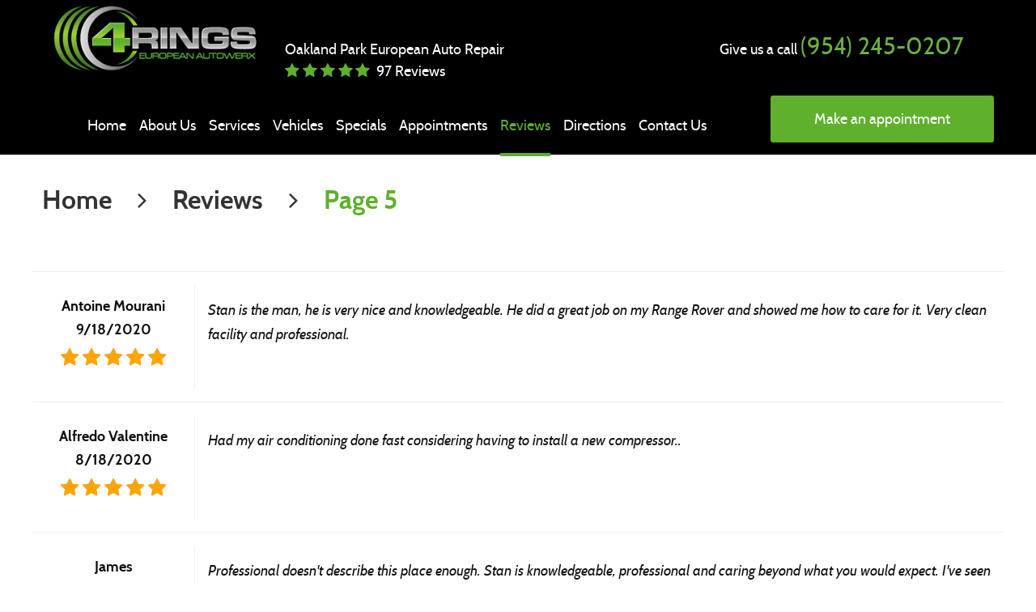

--- FILE ---
content_type: text/html; charset=utf-8
request_url: https://4rings.net/reviews/5
body_size: 12590
content:
<!DOCTYPE HTML><html lang="en"><!-- HTML Copyright © 2026 Kukui Corporation. All rights reserved. --><head><meta charset="utf-8" /><meta name="viewport" content="width=device-width,initial-scale=1" /><title> Reviews - Page 5 - 4 Rings European Autowerx </title><link rel="canonical" href="https://4rings.net/reviews/5" /><meta name="robots" content="index,follow" /><meta name="description" content="Reviews | Page 5" /><meta property="og:type" content="website" /><meta property="og:locale" content="en_US" /><meta property="og:site_name" content="4 Rings European Autowerx" /><meta property="og:url" content="https://4rings.net/reviews/5" /><meta property="og:title" content="Reviews - Page 5 - 4 Rings European Autowerx" /><meta property="og:description" content="Reviews | Page 5" /><meta property="og:image" content="https://4rings.net/Files/images/og-image.jpg" /><link rel="alternate" type="application/rss+xml" href="https://4rings.net/rss" title="4 Rings European Autowerx RSS" /><link rel="prev" href="https://4rings.net/reviews/4" /><link rel="next" href="https://4rings.net/reviews/6" /><script type="application/ld+json">[{"@context":"https://schema.org","@type":"AutomotiveBusiness","name":"4 Rings European Autowerx","alternateName":"Oakland Park European Auto Repair","telephone":"+1 (954) 245-0207","currenciesAccepted":"USD","priceRange":"$$$","url":"https://4rings.net","logo":"https://4rings.net/Files/Images/logo.png","image":"https://4rings.net/Files/images/google-info-window.jpg","address":{"@type":"PostalAddress","name":"4 Rings European Autowerx","streetAddress":"3035 NE 12th Terrace","addressLocality":"Oakland Park","addressRegion":"FL","addressCountry":"USA","postalCode":"33334"},"openingHours":["Mon-Fri 08:00-17:30"],"geo":{"@type":"GeoCoordinates","latitude":"26.165184020996094","longitude":"-80.13066101074219"},"hasmap":"https://www.google.com/maps/place/26.165184020996094,-80.13066101074219/@26.165184020996094,-80.13066101074219,17z","aggregateRating":{"@type":"AggregateRating","bestRating":"5","worstRating":"1","ratingCount":"97","ratingValue":"4.9"},"review":[{"@type":"Review","itemReviewed":{"@type":"AutomotiveBusiness","image":"https://4rings.net/Files/images/google-info-window.jpg","name":"4 Rings European Autowerx","priceRange":"$$$","telephone":"+1 (954) 245-0207","address":{"@type":"PostalAddress","streetAddress":"3035 NE 12th Terrace","addressLocality":"Oakland Park","addressRegion":"FL","addressCountry":"USA","postalCode":"33334"}},"author":{"@type":"Person","name":"A. M."},"datePublished":"9/18/2020 8:39:49 AM","description":"Stan is the man, he is very nice and knowledgeable. He did a great job on my Range Rover and showed me how to care for it. Very clean facility and professional.","reviewRating":{"@type":"Rating","bestRating":"5","worstRating":"1","ratingValue":"5"}},{"@type":"Review","itemReviewed":{"@type":"AutomotiveBusiness","image":"https://4rings.net/Files/images/google-info-window.jpg","name":"4 Rings European Autowerx","priceRange":"$$$","telephone":"+1 (954) 245-0207","address":{"@type":"PostalAddress","streetAddress":"3035 NE 12th Terrace","addressLocality":"Oakland Park","addressRegion":"FL","addressCountry":"USA","postalCode":"33334"}},"author":{"@type":"Person","name":"A. V."},"datePublished":"8/18/2020 10:05:05 AM","description":"Had my air conditioning done fast considering having to install a new compressor..","reviewRating":{"@type":"Rating","bestRating":"5","worstRating":"1","ratingValue":"5"}},{"@type":"Review","itemReviewed":{"@type":"AutomotiveBusiness","image":"https://4rings.net/Files/images/google-info-window.jpg","name":"4 Rings European Autowerx","priceRange":"$$$","telephone":"+1 (954) 245-0207","address":{"@type":"PostalAddress","streetAddress":"3035 NE 12th Terrace","addressLocality":"Oakland Park","addressRegion":"FL","addressCountry":"USA","postalCode":"33334"}},"author":{"@type":"Person","name":"J."},"datePublished":"8/9/2020 11:28:50 AM","description":"Professional doesn&#39;t describe this place enough. Stan is knowledgeable, professional and caring beyond what you would expect. I&#39;ve seen him work and he does the most quality work of any shop i know. Even in this midst of recent struggles the experience here hasn&#39;t changed. I wish him and this place the best! I won&#39;t ever need to look for another shop","reviewRating":{"@type":"Rating","bestRating":"5","worstRating":"1","ratingValue":"5"}},{"@type":"Review","itemReviewed":{"@type":"AutomotiveBusiness","image":"https://4rings.net/Files/images/google-info-window.jpg","name":"4 Rings European Autowerx","priceRange":"$$$","telephone":"+1 (954) 245-0207","address":{"@type":"PostalAddress","streetAddress":"3035 NE 12th Terrace","addressLocality":"Oakland Park","addressRegion":"FL","addressCountry":"USA","postalCode":"33334"}},"author":{"@type":"Person","name":"B. R."},"datePublished":"8/9/2020 10:43:23 AM","description":"Excellent service here. Had an oil change and transmission fluid change. Very professional and trustworthy. Would definitely recommend this place.","reviewRating":{"@type":"Rating","bestRating":"5","worstRating":"1","ratingValue":"5"}},{"@type":"Review","itemReviewed":{"@type":"AutomotiveBusiness","image":"https://4rings.net/Files/images/google-info-window.jpg","name":"4 Rings European Autowerx","priceRange":"$$$","telephone":"+1 (954) 245-0207","address":{"@type":"PostalAddress","streetAddress":"3035 NE 12th Terrace","addressLocality":"Oakland Park","addressRegion":"FL","addressCountry":"USA","postalCode":"33334"}},"author":{"@type":"Person","name":"K. V."},"datePublished":"7/6/2020 12:58:33 PM","description":"Took my RS4 to get some body work goodies at the shop next door to this one and while I was there I figured I&#39;d get an oil change. After speaking with Stan I ended up going back to get my AC recharged and axle boot replaced. Very good work and in a timely manner. Thanks!","reviewRating":{"@type":"Rating","bestRating":"5","worstRating":"1","ratingValue":"5"}},{"@type":"Review","itemReviewed":{"@type":"AutomotiveBusiness","image":"https://4rings.net/Files/images/google-info-window.jpg","name":"4 Rings European Autowerx","priceRange":"$$$","telephone":"+1 (954) 245-0207","address":{"@type":"PostalAddress","streetAddress":"3035 NE 12th Terrace","addressLocality":"Oakland Park","addressRegion":"FL","addressCountry":"USA","postalCode":"33334"}},"author":{"@type":"Person","name":"B. L."},"datePublished":"5/6/2020 12:29:12 PM","description":"Great work and service, I recommend to all lovers of German cars. &#128165;","reviewRating":{"@type":"Rating","bestRating":"5","worstRating":"1","ratingValue":"5"}},{"@type":"Review","itemReviewed":{"@type":"AutomotiveBusiness","image":"https://4rings.net/Files/images/google-info-window.jpg","name":"4 Rings European Autowerx","priceRange":"$$$","telephone":"+1 (954) 245-0207","address":{"@type":"PostalAddress","streetAddress":"3035 NE 12th Terrace","addressLocality":"Oakland Park","addressRegion":"FL","addressCountry":"USA","postalCode":"33334"}},"author":{"@type":"Person","name":"G. H."},"datePublished":"3/12/2020 4:04:44 PM","description":"Have taken my Mercedes van for service on three occasions. The intake partner, Stan, was very knowledgeable about the maintenance issues that were needed. Shop prices were significantly lower than quotes I received from various Mercedes dealers I feel lucky to have found this company simply by looking on line Gary Hill ","reviewRating":{"@type":"Rating","bestRating":"5","worstRating":"1","ratingValue":"5"}},{"@type":"Review","itemReviewed":{"@type":"AutomotiveBusiness","image":"https://4rings.net/Files/images/google-info-window.jpg","name":"4 Rings European Autowerx","priceRange":"$$$","telephone":"+1 (954) 245-0207","address":{"@type":"PostalAddress","streetAddress":"3035 NE 12th Terrace","addressLocality":"Oakland Park","addressRegion":"FL","addressCountry":"USA","postalCode":"33334"}},"author":{"@type":"Person","name":"C. G."},"datePublished":"3/5/2020 12:28:32 PM","description":"For quality workmanship at a great value compared to the Porsche Dealer, 4 Rings is very hard to beat.","reviewRating":{"@type":"Rating","bestRating":"5","worstRating":"1","ratingValue":"4"}},{"@type":"Review","itemReviewed":{"@type":"AutomotiveBusiness","image":"https://4rings.net/Files/images/google-info-window.jpg","name":"4 Rings European Autowerx","priceRange":"$$$","telephone":"+1 (954) 245-0207","address":{"@type":"PostalAddress","streetAddress":"3035 NE 12th Terrace","addressLocality":"Oakland Park","addressRegion":"FL","addressCountry":"USA","postalCode":"33334"}},"author":{"@type":"Person","name":"A. C."},"datePublished":"3/4/2020 8:54:28 AM","description":"Great service, good prices, fast and amazing work! Definitely recommend this place for all your car problems!","reviewRating":{"@type":"Rating","bestRating":"5","worstRating":"1","ratingValue":"5"}},{"@type":"Review","itemReviewed":{"@type":"AutomotiveBusiness","image":"https://4rings.net/Files/images/google-info-window.jpg","name":"4 Rings European Autowerx","priceRange":"$$$","telephone":"+1 (954) 245-0207","address":{"@type":"PostalAddress","streetAddress":"3035 NE 12th Terrace","addressLocality":"Oakland Park","addressRegion":"FL","addressCountry":"USA","postalCode":"33334"}},"author":{"@type":"Person","name":"J. V."},"datePublished":"2/18/2020 2:11:51 AM","description":"Everything went according to plan","reviewRating":{"@type":"Rating","bestRating":"5","worstRating":"1","ratingValue":"5"}}],"sameAs":["https://www.google.com/search?rlz=1C1CHZL_enUS751US751&ei=JlsnXs24L5ix0PEPis-3-A4&q=florida+park+4+rings+european&oq=florida+park+4+rings+european&gs_l=psy-ab.3...447416.455143..455533...5.1..0.257.3866.18j14j2......0....1..gws-wiz.......0i71j0i67j0i273j0i131j0j0i131i67j0i131i273j38j0i22i30j0i22i10i30j33i160j33i22i29i30j33i299.0O3C4HrDVBA&ved=0ahUKEwjN4_G0wJXnAhWYGDQIHYrnDe8Q4dUDCAs&uact=5","https://www.facebook.com/4RINGSAUTOWERX/","https://www.yelp.com/biz/4-rings-european-autowerx-oakland-park","https://www.google.com/search?rlz=1C1CHZL_enUS751US751&ei=JlsnXs24L5ix0PEPis-3-A4&q=florida+park+4+rings+european&oq=florida+park+4+rings+european&gs_l=psy-ab.3...447416.455143..455533...5.1..0.257.3866.18j14j2......0....1..gws-wiz.......0i71j0i67j0i273j0i131j0j0i131i67j0i131i273j38j0i22i30j0i22i10i30j33i160j33i22i29i30j33i299.0O3C4HrDVBA&ved=0ahUKEwjN4_G0wJXnAhWYGDQIHYrnDe8Q4dUDCAs&uact=5&src=emailret#lrd=0x88d9022a48a613a7:0xaf92fd9ebf65ffc1,1,,,"]},{"@context":"https://schema.org","@type":"BreadcrumbList","itemListElement":[{"@type":"ListItem","position":"1","item":{"@id":"https://4rings.net","name":"Home"}},{"@type":"ListItem","position":"2","item":{"@id":"https://4rings.net/reviews","name":"Reviews"}},{"@type":"ListItem","position":"3","item":{"@id":"https://4rings.net/reviews/5","name":"Page 5"}}]}]</script><!-- Global site tag (gtag.js) - Google Ads: 665382637 --><script async src="https://www.googletagmanager.com/gtag/js?id=AW-665382637"></script><script> window.dataLayer = window.dataLayer || []; function gtag(){dataLayer.push(arguments);} gtag('js', new Date()); gtag('config', 'UA-152051035-42'); gtag('config', 'G-LZFJ11FTZX'); gtag('config', 'AW-665382637'); gtag('event', 'conversion', {'send_to': 'AW-665382637/AnG3CK6ky8QBEO3do70C'}); </script><meta name="msvalidate.01" content="7B6FD00A80CD868F38332162773163C3" /><style type="text/css">/*! * Bootstrap v3.3.7 (http://getbootstrap.com) * Copyright 2011-2018 Twitter, Inc. * Licensed under MIT (https://github.com/twbs/bootstrap/blob/master/LICENSE) */ /*! * Generated using the Bootstrap Customizer (<none>) * Config saved to config.json and <none> */ /*! normalize.css v3.0.3 | MIT License | github.com/necolas/normalize.css */ *{outline:0;margin:0;border:0;padding:0}*,*:before,*:after{-webkit-box-sizing:border-box;box-sizing:border-box}html{-ms-overflow-style:scrollbar;-ms-text-size-adjust:100%;-webkit-text-size-adjust:100%;-webkit-tap-highlight-color:rgba(0,0,0,0)}html,body,div,span,applet,object,iframe,h1,h2,h3,h4,h5,h6,p,blockquote,pre,a,abbr,acronym,address,big,cite,code,del,dfn,em,img,ins,kbd,q,s,samp,small,strike,strong,sub,sup,tt,var,b,u,i,center,dl,dt,dd,ol,ul,li,fieldset,form,label,legend,table,caption,tbody,tfoot,thead,tr,th,td,article,aside,canvas,details,embed,figure,figcaption,footer,header,hgroup,menu,nav,output,ruby,section,summary,time,mark,audio,video{background:transparent;font-size:100%;font-family:-apple-system,BlinkMacSystemFont,system-ui,"Segoe UI",Tahoma,Roboto,Oxygen,Oxygen-Sans,Ubuntu,Cantarell,"Fira Sans","Droid Sans","Helvetica Neue","Noto Sans",Arial,sans-serif,"Apple Color Emoji","Segoe UI Emoji","Segoe UI Symbol","Noto Color Emoji";text-decoration:none;vertical-align:baseline}article,aside,details,figcaption,figure,footer,header,hgroup,main,menu,nav,section,summary{display:block}:focus{outline:0}[tabindex="-1"]:focus{outline:0!important}b,strong{font-weight:bolder}a{text-decoration:none}a:hover,a:focus,a:active{outline:0;text-decoration:underline}a:not([href]):not([tabindex]){color:inherit;text-decoration:none}a:not([href]):not([tabindex]):hover,a:not([href]):not([tabindex]):focus{color:inherit;text-decoration:none}a:not([href]):not([tabindex]):focus{outline:0}img{max-width:100%;height:auto;border:0;-ms-interpolation-mode:bicubic;vertical-align:middle}svg{overflow:hidden;vertical-align:middle}iframe,embed,object,video,audio,canvas{display:inline-block;max-width:100%}audio:not([controls]){display:none;height:0}template{display:none}[hidden]{display:none}.container{margin-right:auto;margin-left:auto;padding-left:12px;padding-right:12px}@media(min-width:768px){.container{width:744px}}@media(min-width:992px){.container{width:964px}}@media(min-width:1224px){.container{width:1200px}}@media(min-width:1416px){.container{width:1392px}}.container-fluid{margin-right:auto;margin-left:auto;padding-left:12px;padding-right:12px}.row{margin-left:-12px;margin-right:-12px}.col-xs-1,.col-sm-1,.col-md-1,.col-lg-1,.col-xs-2,.col-sm-2,.col-md-2,.col-lg-2,.col-xs-3,.col-sm-3,.col-md-3,.col-lg-3,.col-xs-4,.col-sm-4,.col-md-4,.col-lg-4,.col-xs-5,.col-sm-5,.col-md-5,.col-lg-5,.col-xs-6,.col-sm-6,.col-md-6,.col-lg-6,.col-xs-7,.col-sm-7,.col-md-7,.col-lg-7,.col-xs-8,.col-sm-8,.col-md-8,.col-lg-8,.col-xs-9,.col-sm-9,.col-md-9,.col-lg-9,.col-xs-10,.col-sm-10,.col-md-10,.col-lg-10,.col-xs-11,.col-sm-11,.col-md-11,.col-lg-11,.col-xs-12,.col-sm-12,.col-md-12,.col-lg-12{position:relative;min-height:1px;padding-left:12px;padding-right:12px}.col-xs-1,.col-xs-2,.col-xs-3,.col-xs-4,.col-xs-5,.col-xs-6,.col-xs-7,.col-xs-8,.col-xs-9,.col-xs-10,.col-xs-11,.col-xs-12{float:left}.col-xs-12{width:100%}.col-xs-11{width:91.66666667%}.col-xs-10{width:83.33333333%}.col-xs-9{width:75%}.col-xs-8{width:66.66666667%}.col-xs-7{width:58.33333333%}.col-xs-6{width:50%}.col-xs-5{width:41.66666667%}.col-xs-4{width:33.33333333%}.col-xs-3{width:25%}.col-xs-2{width:16.66666667%}.col-xs-1{width:8.33333333%}.col-xs-pull-12{right:100%}.col-xs-pull-11{right:91.66666667%}.col-xs-pull-10{right:83.33333333%}.col-xs-pull-9{right:75%}.col-xs-pull-8{right:66.66666667%}.col-xs-pull-7{right:58.33333333%}.col-xs-pull-6{right:50%}.col-xs-pull-5{right:41.66666667%}.col-xs-pull-4{right:33.33333333%}.col-xs-pull-3{right:25%}.col-xs-pull-2{right:16.66666667%}.col-xs-pull-1{right:8.33333333%}.col-xs-pull-0{right:auto}.col-xs-push-12{left:100%}.col-xs-push-11{left:91.66666667%}.col-xs-push-10{left:83.33333333%}.col-xs-push-9{left:75%}.col-xs-push-8{left:66.66666667%}.col-xs-push-7{left:58.33333333%}.col-xs-push-6{left:50%}.col-xs-push-5{left:41.66666667%}.col-xs-push-4{left:33.33333333%}.col-xs-push-3{left:25%}.col-xs-push-2{left:16.66666667%}.col-xs-push-1{left:8.33333333%}.col-xs-push-0{left:auto}.col-xs-offset-12{margin-left:100%}.col-xs-offset-11{margin-left:91.66666667%}.col-xs-offset-10{margin-left:83.33333333%}.col-xs-offset-9{margin-left:75%}.col-xs-offset-8{margin-left:66.66666667%}.col-xs-offset-7{margin-left:58.33333333%}.col-xs-offset-6{margin-left:50%}.col-xs-offset-5{margin-left:41.66666667%}.col-xs-offset-4{margin-left:33.33333333%}.col-xs-offset-3{margin-left:25%}.col-xs-offset-2{margin-left:16.66666667%}.col-xs-offset-1{margin-left:8.33333333%}.col-xs-offset-0{margin-left:0%}@media(min-width:768px){.col-sm-1,.col-sm-2,.col-sm-3,.col-sm-4,.col-sm-5,.col-sm-6,.col-sm-7,.col-sm-8,.col-sm-9,.col-sm-10,.col-sm-11,.col-sm-12{float:left}.col-sm-12{width:100%}.col-sm-11{width:91.66666667%}.col-sm-10{width:83.33333333%}.col-sm-9{width:75%}.col-sm-8{width:66.66666667%}.col-sm-7{width:58.33333333%}.col-sm-6{width:50%}.col-sm-5{width:41.66666667%}.col-sm-4{width:33.33333333%}.col-sm-3{width:25%}.col-sm-2{width:16.66666667%}.col-sm-1{width:8.33333333%}.col-sm-pull-12{right:100%}.col-sm-pull-11{right:91.66666667%}.col-sm-pull-10{right:83.33333333%}.col-sm-pull-9{right:75%}.col-sm-pull-8{right:66.66666667%}.col-sm-pull-7{right:58.33333333%}.col-sm-pull-6{right:50%}.col-sm-pull-5{right:41.66666667%}.col-sm-pull-4{right:33.33333333%}.col-sm-pull-3{right:25%}.col-sm-pull-2{right:16.66666667%}.col-sm-pull-1{right:8.33333333%}.col-sm-pull-0{right:auto}.col-sm-push-12{left:100%}.col-sm-push-11{left:91.66666667%}.col-sm-push-10{left:83.33333333%}.col-sm-push-9{left:75%}.col-sm-push-8{left:66.66666667%}.col-sm-push-7{left:58.33333333%}.col-sm-push-6{left:50%}.col-sm-push-5{left:41.66666667%}.col-sm-push-4{left:33.33333333%}.col-sm-push-3{left:25%}.col-sm-push-2{left:16.66666667%}.col-sm-push-1{left:8.33333333%}.col-sm-push-0{left:auto}.col-sm-offset-12{margin-left:100%}.col-sm-offset-11{margin-left:91.66666667%}.col-sm-offset-10{margin-left:83.33333333%}.col-sm-offset-9{margin-left:75%}.col-sm-offset-8{margin-left:66.66666667%}.col-sm-offset-7{margin-left:58.33333333%}.col-sm-offset-6{margin-left:50%}.col-sm-offset-5{margin-left:41.66666667%}.col-sm-offset-4{margin-left:33.33333333%}.col-sm-offset-3{margin-left:25%}.col-sm-offset-2{margin-left:16.66666667%}.col-sm-offset-1{margin-left:8.33333333%}.col-sm-offset-0{margin-left:0%}}@media(min-width:992px){.col-md-1,.col-md-2,.col-md-3,.col-md-4,.col-md-5,.col-md-6,.col-md-7,.col-md-8,.col-md-9,.col-md-10,.col-md-11,.col-md-12{float:left}.col-md-12{width:100%}.col-md-11{width:91.66666667%}.col-md-10{width:83.33333333%}.col-md-9{width:75%}.col-md-8{width:66.66666667%}.col-md-7{width:58.33333333%}.col-md-6{width:50%}.col-md-5{width:41.66666667%}.col-md-4{width:33.33333333%}.col-md-3{width:25%}.col-md-2{width:16.66666667%}.col-md-1{width:8.33333333%}.col-md-pull-12{right:100%}.col-md-pull-11{right:91.66666667%}.col-md-pull-10{right:83.33333333%}.col-md-pull-9{right:75%}.col-md-pull-8{right:66.66666667%}.col-md-pull-7{right:58.33333333%}.col-md-pull-6{right:50%}.col-md-pull-5{right:41.66666667%}.col-md-pull-4{right:33.33333333%}.col-md-pull-3{right:25%}.col-md-pull-2{right:16.66666667%}.col-md-pull-1{right:8.33333333%}.col-md-pull-0{right:auto}.col-md-push-12{left:100%}.col-md-push-11{left:91.66666667%}.col-md-push-10{left:83.33333333%}.col-md-push-9{left:75%}.col-md-push-8{left:66.66666667%}.col-md-push-7{left:58.33333333%}.col-md-push-6{left:50%}.col-md-push-5{left:41.66666667%}.col-md-push-4{left:33.33333333%}.col-md-push-3{left:25%}.col-md-push-2{left:16.66666667%}.col-md-push-1{left:8.33333333%}.col-md-push-0{left:auto}.col-md-offset-12{margin-left:100%}.col-md-offset-11{margin-left:91.66666667%}.col-md-offset-10{margin-left:83.33333333%}.col-md-offset-9{margin-left:75%}.col-md-offset-8{margin-left:66.66666667%}.col-md-offset-7{margin-left:58.33333333%}.col-md-offset-6{margin-left:50%}.col-md-offset-5{margin-left:41.66666667%}.col-md-offset-4{margin-left:33.33333333%}.col-md-offset-3{margin-left:25%}.col-md-offset-2{margin-left:16.66666667%}.col-md-offset-1{margin-left:8.33333333%}.col-md-offset-0{margin-left:0%}}@media(min-width:1224px){.col-lg-1,.col-lg-2,.col-lg-3,.col-lg-4,.col-lg-5,.col-lg-6,.col-lg-7,.col-lg-8,.col-lg-9,.col-lg-10,.col-lg-11,.col-lg-12{float:left}.col-lg-12{width:100%}.col-lg-11{width:91.66666667%}.col-lg-10{width:83.33333333%}.col-lg-9{width:75%}.col-lg-8{width:66.66666667%}.col-lg-7{width:58.33333333%}.col-lg-6{width:50%}.col-lg-5{width:41.66666667%}.col-lg-4{width:33.33333333%}.col-lg-3{width:25%}.col-lg-2{width:16.66666667%}.col-lg-1{width:8.33333333%}.col-lg-pull-12{right:100%}.col-lg-pull-11{right:91.66666667%}.col-lg-pull-10{right:83.33333333%}.col-lg-pull-9{right:75%}.col-lg-pull-8{right:66.66666667%}.col-lg-pull-7{right:58.33333333%}.col-lg-pull-6{right:50%}.col-lg-pull-5{right:41.66666667%}.col-lg-pull-4{right:33.33333333%}.col-lg-pull-3{right:25%}.col-lg-pull-2{right:16.66666667%}.col-lg-pull-1{right:8.33333333%}.col-lg-pull-0{right:auto}.col-lg-push-12{left:100%}.col-lg-push-11{left:91.66666667%}.col-lg-push-10{left:83.33333333%}.col-lg-push-9{left:75%}.col-lg-push-8{left:66.66666667%}.col-lg-push-7{left:58.33333333%}.col-lg-push-6{left:50%}.col-lg-push-5{left:41.66666667%}.col-lg-push-4{left:33.33333333%}.col-lg-push-3{left:25%}.col-lg-push-2{left:16.66666667%}.col-lg-push-1{left:8.33333333%}.col-lg-push-0{left:auto}.col-lg-offset-12{margin-left:100%}.col-lg-offset-11{margin-left:91.66666667%}.col-lg-offset-10{margin-left:83.33333333%}.col-lg-offset-9{margin-left:75%}.col-lg-offset-8{margin-left:66.66666667%}.col-lg-offset-7{margin-left:58.33333333%}.col-lg-offset-6{margin-left:50%}.col-lg-offset-5{margin-left:41.66666667%}.col-lg-offset-4{margin-left:33.33333333%}.col-lg-offset-3{margin-left:25%}.col-lg-offset-2{margin-left:16.66666667%}.col-lg-offset-1{margin-left:8.33333333%}.col-lg-offset-0{margin-left:0%}}.clearfix:before,.clearfix:after,.container:before,.container:after,.container-fluid:before,.container-fluid:after,.row:before,.row:after{content:"";display:block}.clearfix:after,.container:after,.container-fluid:after,.row:after{clear:both}.pull-right{float:right!important}.pull-left{float:left!important}@media(max-width:767px){.pull-xs-left{float:left!important}.pull-xs-right{float:right!important}}@media(min-width:768px) and (max-width:991px){.pull-sm-left{float:left!important}.pull-sm-right{float:right!important}}@media(min-width:992px) and (max-width:1223px){.pull-md-left{float:left!important}.pull-md-right{float:right!important}}@media(min-width:1224px){.pull-lg-left{float:left!important}.pull-lg-right{float:right!important}}.visible-xs,.visible-sm,.visible-md,.visible-lg{display:none!important}.visible-xs-block,.visible-xs-inline,.visible-xs-inline-block,.visible-sm-block,.visible-sm-inline,.visible-sm-inline-block,.visible-md-block,.visible-md-inline,.visible-md-inline-block,.visible-lg-block,.visible-lg-inline,.visible-lg-inline-block{display:none!important}@media(max-width:767px){.visible-xs{display:block!important}}@media(min-width:768px) and (max-width:991px){.visible-sm{display:block!important}}@media(min-width:992px) and (max-width:1223px){.visible-md{display:block!important}}@media(min-width:1224px){.visible-lg{display:block!important}}@media(max-width:767px){.hidden-xs{display:none!important}}@media(min-width:768px) and (max-width:991px){.hidden-sm{display:none!important}}@media(min-width:992px) and (max-width:1223px){.hidden-md{display:none!important}}@media(min-width:1224px){.hidden-lg{display:none!important}}.col-xs-text-right{text-align:right}.col-xs-text-left{text-align:left}.col-xs-text-center{text-align:center}@media(min-width:768px){.col-sm-text-right{text-align:right}.col-sm-text-left{text-align:left}.col-sm-text-center{text-align:center}}@media(min-width:992px){.col-md-text-right{text-align:right}.col-md-text-left{text-align:left}.col-md-text-center{text-align:center}}@media(min-width:1224px){.col-lg-text-right{text-align:right}.col-lg-text-left{text-align:left}.col-lg-text-center{text-align:center}}.sr-only{position:absolute;width:1px;height:1px;margin:-1px;padding:0;overflow:hidden;clip:rect(0,0,0,0);border:0}.sr-only-focusable:active,.sr-only-focusable:focus{position:static;width:auto;height:auto;margin:0;overflow:visible;clip:auto}.img-responsive{display:block;max-width:100%;height:auto}.center-block{display:block;margin-left:auto;margin-right:auto}.hide{display:none!important}.show{display:block!important}.invisible{visibility:hidden}.hidden{display:none!important}@-ms-viewport{width:device-width;}@media(min-width:1420px){.pull-xl-left{float:left}.pull-xl-right{float:right}.col-xl-1,.col-xl-2,.col-xl-3,.col-xl-4,.col-xl-5,.col-xl-6,.col-xl-7,.col-xl-8,.col-xl-9,.col-xl-10,.col-xl-11,.col-xl-12{float:left}.col-xl-1,.col-xl-2,.col-xl-3,.col-xl-4,.col-xl-5,.col-xl-6,.col-xl-7,.col-xl-8,.col-xl-9,.col-xl-10,.col-xl-11,.col-xl-12{position:relative;min-height:1px;padding-left:12px;padding-right:12px}.col-xl-12{width:100%}.col-xl-11{width:91.66666667%}.col-xl-10{width:83.33333333%}.col-xl-9{width:75%}.col-xl-8{width:66.66666667%}.col-xl-7{width:58.33333333%}.col-xl-6{width:50%}.col-xl-5{width:41.66666667%}.col-xl-4{width:33.33333333%}.col-xl-3{width:25%}.col-xl-2{width:16.66666667%}.col-xl-1{width:8.33333333%}.col-xl-offset-12{margin-left:100%}.col-xl-offset-11{margin-left:91.66666667%}.col-xl-offset-10{margin-left:83.33333333%}.col-xl-offset-9{margin-left:75%}.col-xl-offset-8{margin-left:66.66666667%}.col-xl-offset-7{margin-left:58.33333333%}.col-xl-offset-6{margin-left:50%}.col-xl-offset-5{margin-left:41.66666667%}.col-xl-offset-4{margin-left:33.33333333%}.col-xl-offset-3{margin-left:25%}.col-xl-offset-2{margin-left:16.66666667%}.col-xl-offset-1{margin-left:8.33333333%}.col-xl-offset-0{margin-left:0%}.col-xl-pull-12{right:100%}.col-xl-pull-11{right:91.66666667%}.col-xl-pull-10{right:83.33333333%}.col-xl-pull-9{right:75%}.col-xl-pull-8{right:66.66666667%}.col-xl-pull-7{right:58.33333333%}.col-xl-pull-6{right:50%}.col-xl-pull-5{right:41.66666667%}.col-xl-pull-4{right:33.33333333%}.col-xl-pull-3{right:25%}.col-xl-pull-2{right:16.66666667%}.col-xl-pull-1{right:8.33333333%}.col-xl-pull-0{right:auto}.col-xl-push-12{left:100%}.col-xl-push-11{left:91.66666667%}.col-xl-push-10{left:83.33333333%}.col-xl-push-9{left:75%}.col-xl-push-8{left:66.66666667%}.col-xl-push-7{left:58.33333333%}.col-xl-push-6{left:50%}.col-xl-push-5{left:41.66666667%}.col-xl-push-4{left:33.33333333%}.col-xl-push-3{left:25%}.col-xl-push-2{left:16.66666667%}.col-xl-push-1{left:8.33333333%}.col-xl-push-0{left:auto}}@font-face{font-family:'Glacial';font-weight:400;font-style:normal;src:url("https://cdn.kukui.com/fonts/glacial/glacialindifference-regular-webfont.woff2") format("woff2"),url("https://cdn.kukui.com/fonts/glacial/glacialindifference-regular-webfont.woff") format("woff"),url("https://cdn.kukui.com/fonts/glacial/glacialindifference-regular-webfont.ttf") format("truetype");font-display:swap}@font-face{font-family:'Glacial';font-weight:700;font-style:normal;src:url("https://cdn.kukui.com/fonts/glacial/glacialindifference-bold-webfont.woff2") format("woff2"),url("https://cdn.kukui.com/fonts/glacial/glacialindifference-bold-webfont.woff") format("woff"),url("https://cdn.kukui.com/fonts/glacial/glacialindifference-bold-webfont.ttf") format("truetype");font-display:swap}@font-face{font-family:'cms';font-weight:normal;font-style:normal;src:url("/Themes/Automotive/Assets/fonts/cms/cms.woff2") format("woff2"),url("/Themes/Automotive/Assets/fonts/cms/cms.woff") format("woff"),url("/Themes/Automotive/Assets/fonts/cms/cms.ttf") format("truetype");font-display:swap}@font-face{font-family:'Cabin';font-weight:700;font-style:normal;src:url('https://cdn.kukui.com/fonts/cabin/cabin-bold-webfont.woff2') format('woff2'),url('https://cdn.kukui.com/fonts/cabin/cabin-bold-webfont.woff') format('woff'),url('https://cdn.kukui.com/fonts/cabin/cabin-bold-webfont.ttf') format('truetype');font-display:swap}@font-face{font-family:'Cabin';font-weight:400;font-style:normal;src:url('https://cdn.kukui.com/fonts/cabin/cabin-regular-webfont-webfont.woff2') format('woff2'),url('https://cdn.kukui.com/fonts/cabin/cabin-regular-webfont-webfont.woff') format('woff'),url('https://cdn.kukui.com/fonts/cabin/cabin-regular-webfont-webfont.ttf') format('truetype');font-display:swap}@font-face{font-family:'Cabin';font-weight:400;font-style:italic;src:url('https://cdn.kukui.com/fonts/cabin/cabin-italic-webfont.woff2') format('woff2'),url('https://cdn.kukui.com/fonts/cabin/cabin-italic-webfont.woff') format('woff'),url('https://cdn.kukui.com/fonts/cabin/cabin-italic-webfont.ttf') format('truetype');font-display:swap}@font-face{font-family:'Montserrat';font-weight:900;font-style:normal;src:url('https://cdn.kukui.com/fonts/montserrat/montserrat-black-webfont.woff2') format('woff2'),url('https://cdn.kukui.com/fonts/montserrat/montserrat-black-webfont.woff') format('woff'),url('https://cdn.kukui.com/fonts/montserrat/montserrat-black-webfont.ttf') format('truetype');font-display:swap}@font-face{font-family:'Teko';font-weight:300;font-style:normal;src:url('https://cdn.kukui.com/fonts/teko/teko-light.woff2') format('woff2'),url('https://cdn.kukui.com/fonts/teko/teko-light.woff') format('woff'),url('https://cdn.kukui.com/fonts/teko/teko-light.ttf') format('truetype');font-display:swap}@font-face{font-family:'Dancing Script';font-weight:400;font-style:normal;src:url('https://cdn.kukui.com/fonts/dancingscript/dancingscript-regular-webfont.woff2') format('woff2'),url('https://cdn.kukui.com/fonts/dancingscript/dancingscript-regular-webfont.woff') format('woff'),url('https://cdn.kukui.com/fonts/dancingscript/dancingscript-regular-webfont.ttf') format('truetype');font-display:swap}@font-face{font-family:'Dancing Script';font-weight:700;font-style:normal;src:url('https://cdn.kukui.com/fonts/dancingscript/dancingscript-bold-webfont.woff2') format('woff2'),url('https://cdn.kukui.com/fonts/dancingscript/dancingscript-bold-webfont.woff') format('woff'),url('https://cdn.kukui.com/fonts/dancingscript/dancingscript-bold-webfont.ttf') format('truetype');font-display:swap}.uic-hidden{display:none}.uic-active,.uic-visible{display:initial}html,body{font-size:16px;line-height:1}.wrapper{position:relative;width:100%;max-width:1920px;margin:0 auto;overflow:hidden}.container-xl{max-width:1200px;margin:auto}.col-centered{float:none;margin:0 auto}.no-margin{margin:0!important}.no-padding{padding:0!important}.btn,.entry-content .btn{position:relative;display:block;width:100%;max-width:100%;margin:0 auto 2rem;padding:1.2rem;border:none;background:#5fb02d;color:#fff;font-weight:400;font-size:1.125rem;line-height:1.125;font-family:"Cabin",Arial,sans-serif;text-align:center;text-decoration:none;text-transform:none;border-radius:.2rem;-webkit-transition:all .3s ease;-o-transition:all .3s ease;transition:all .3s ease}.btn:hover,.btn:focus,.btn:active,.entry-content .btn:hover,.entry-content .btn:focus,.entry-content .btn:active{background:#333;color:#fff;text-decoration:none}.btn.btn-submit{margin:1rem auto 2rem}.btn:disabled,.btn:disabled:hover,.btn.disabled,.btn.disabled:hover{margin:1.4rem auto 2rem;border:none;background:#ccc;color:#fff;cursor:not-allowed;-webkit-box-shadow:none;box-shadow:none}.header{position:relative;background:#000;text-align:center}.hd-logo-box{margin-top:1rem;margin-bottom:0}.hd-logo{display:inline-block;max-width:100%;width:auto;height:auto}.hd-logo img{display:block;margin:0 auto;max-width:100%}.hd-reviews-rating{margin-top:0;margin-bottom:0}.hd-keywords{display:inline-block;margin-right:.5rem;color:#fff;font:400 1.125em/1.5 "Cabin",Arial,sans-serif;text-transform:capitalize}.hd-reviews{display:inline-block;text-transform:capitalize}.hd-reviews:before{content:'';display:inline-block;margin-right:.25rem;color:#5fb02d;font-weight:normal;font-size:1.2rem;line-height:1;font-family:'cms';letter-spacing:.2em}.hd-reviews a{display:inline-block;color:#fff;font:400 1.125em/1.5 "Cabin",Arial,sans-serif;text-decoration:none}.hd-reviews a:hover,.hd-reviews a:focus,.hd-reviews a:active{color:#5fb02d;text-decoration:underline}.hd-locations{margin-top:1rem;margin-bottom:1rem;text-align:center}.hd-phone-box{margin-bottom:.5rem}.hd-phone-text{display:inline-block;padding-right:.25rem;color:#fff;font:400 1.125em/1.5 "Cabin",Arial,sans-serif;text-transform:none}.hd-phone-link{color:#6bb140;font:400 1.796em/1.25 "Cabin",Arial,sans-serif}.hd-phone-link strong{font:inherit}.hd-phone-link:hover,.hd-phone-link:focus,.hd-phone-link:active{color:#fff;text-decoration:none}.header .btn{margin-bottom:.8rem}.nav-section{clear:left}.nav{position:relative}.nav ul{list-style:none;text-align:center}.nav li{position:relative}.nav li:hover>ul,.nav li:focus>ul,.nav li:active>ul{display:block}.nav a{display:inline-block;text-decoration:none}.nav li.static{position:relative;display:inline-block;margin:0 .5rem}.nav li.static:after{z-index:4;content:'';position:absolute;right:0;bottom:-2px;left:0;opacity:0;display:none;width:100%;height:4px;background:#5faf2c;-webkit-transition:all .3s ease;-o-transition:all .3s ease;transition:all .3s ease}.nav li.static:hover:after,.nav li.static:focus:after,.nav li.static:active:after,.nav li.static.selected:after{opacity:1}.nav li.static:last-child ul{left:-100%}.nav li.static:last-child>ul.dynamic:before{left:0;right:0;margin:auto}.nav li.static>a{padding:1.6rem 0;color:#fff;font:400 1.125em/1.25 "Cabin",Arial,sans-serif}.nav li.static:hover>a,.nav li.static:focus>a,.nav li.static:active>a,.nav li.static>a.selected{color:#5fb02d;text-decoration:none}.nav ul.dynamic{display:none;z-index:10;position:absolute;top:100%;left:-1rem;min-width:14rem;background:#333;-webkit-box-shadow:0 .25rem .5rem rgba(0,0,0,.1);box-shadow:0 .25rem .5rem rgba(0,0,0,.1)}.nav ul.dynamic ul{top:0;left:100%;min-width:100%}.nav li.dynamic{display:block;text-align:left}.nav li.dynamic>a{width:100%;padding:.75rem 1rem;color:#fff;font:400 1.125em/1.25 "Cabin",Arial,sans-serif}.nav li.dynamic:hover>a,.nav li.dynamic:focus>a,.nav li.dynamic:active>a,.nav li.dynamic>a.selected{color:#5fb02d;text-decoration:none}.breadcrumbs-section{position:relative}.breadcrumbs{list-style:none;padding:2rem 0}.breadcrumbs li{display:inline-block;color:#333;font:700 2em/1.5 "Cabin",Arial,sans-serif}.breadcrumbs li:after{display:inline-block;padding:0 1em;content:"";color:inherit;font:normal 1em/1 'cms'}.breadcrumbs li:last-child:after{display:none}.breadcrumbs li a{color:inherit;font:inherit}.breadcrumbs li a:hover,.breadcrumbs li a:focus,.breadcrumbs li a:active{color:#5fb02d;text-decoration:none}.breadcrumbs li:last-child>a{color:#5fb02d}@media(min-width:992px){.hd-locations{margin-top:2.5rem;margin-bottom:1rem}.hd-reviews-rating{margin-top:3rem;margin-bottom:1rem}.nav-trigger{display:none}.nav ul.static{display:-webkit-box;display:-ms-flexbox;display:flex;-ms-flex-wrap:wrap;flex-wrap:wrap;-ms-flex-pack:justify;justify-content:center}.nav li.static:first-child{margin-left:0}.nav li.static:last-child{margin-right:0}.nav li.static>ul.dynamic:before{display:block;content:'';position:absolute;top:-2rem;left:.5rem;width:0;height:0;border:1rem solid transparent;border-bottom:1rem solid #333}.nav ul.dynamic>.has-dynamic:before{display:block;content:'';position:absolute;top:50%;right:.25rem;width:0;height:0;border:.25rem solid transparent;border-left:.25rem solid #fff;-webkit-transform:translateY(-50%);-ms-transform:translateY(-50%);transform:translateY(-50%)}.nav ul.dynamic{display:block;opacity:0;visibility:hidden;pointer-events:none;-webkit-transition:opacity .3s ease-in-out,visibility .2s linear;-moz-transition:opacity .3s ease-in-out,visibility .2s linear;-o-transition:opacity .3s ease-in-out,visibility .2s linear;transition:opacity .3s ease-in-out,visibility .2s linear}.nav li:hover>ul,.nav li:focus>ul,.nav li:active>ul{opacity:1;visibility:visible;pointer-events:all}}@media(min-width:1224px){.header{text-align:left}.hd-logo-box{margin-top:0;margin-bottom:0}.nav li.static:after{display:block}}@media(min-width:1420px){.hd-reviews-rating{margin-top:2rem;margin-bottom:.5rem}.hd-locations{margin-top:1.7rem;margin-bottom:.5rem;text-align:right}.hd-logo-box{margin-top:1.2rem;margin-bottom:.6rem}.nav-section{clear:none}}@media(max-width:1223px){html,body{font-size:15px}}@media(max-width:991px){.covid-banner h3{font-size:1.2em}.covid-banner{padding:35px 10px 20px;background-image:none!important;background-color:#0f2619}.covid-banner a{font-size:1em}.nav-trigger{z-index:20;position:fixed;display:block;top:0;right:0;width:50px;height:45px;background:#333}.nav-trigger .icon{position:absolute;display:block;top:50%;left:12px;right:12px;width:auto;height:4px;border-radius:.25rem;background-color:#fff;-webkit-transform:translateY(-50%);-ms-transform:translateY(-50%);transform:translateY(-50%);-webkit-transition:background-color .2s linear;-o-transition:background-color .2s linear;transition:background-color .2s linear}.nav-trigger .icon:before,.nav-trigger .icon:after{display:block;content:'';position:absolute;left:0;width:100%;height:100%;background-color:#fff;border-radius:.25rem;-webkit-transition:-webkit-transform .2s linear;transition:-webkit-transform .2s linear;-o-transition:transform .2s linear;transition:transform .2s linear;transition:transform .2s linear,-webkit-transform .2s linear}.nav-trigger .icon:before{-webkit-transform:translateY(-10px);-ms-transform:translateY(-10px);transform:translateY(-10px)}.nav-trigger .icon:after{-webkit-transform:translateY(10px);-ms-transform:translateY(10px);transform:translateY(10px)}.nav-trigger.menu-open span{background-color:transparent}.nav-trigger.menu-open span:before{-webkit-transform:translateY(0) rotate(-45deg);-ms-transform:translateY(0) rotate(-45deg);transform:translateY(0) rotate(-45deg)}.nav-trigger.menu-open span:after{-webkit-transform:translateY(0) rotate(45deg);-ms-transform:translateY(0) rotate(45deg);transform:translateY(0) rotate(45deg)}.nav{z-index:15;position:fixed;top:0;right:0;width:50%;height:100%;background:#333;overflow-y:auto;-webkit-transition:opacity .3s ease-in-out,visibility .2s linear;-o-transition:opacity .3s ease-in-out,visibility .2s linear;transition:opacity .3s ease-in-out,visibility .2s linear}.nav.nav-hidden{opacity:0;visibility:hidden;pointer-events:none}.nav.nav-visible{opacity:1;visibility:visible;pointer-events:all}.nav ul{margin:0;padding:0 0 0 1rem;text-align:left}.nav ul.static{margin-top:4rem}.nav ul.dynamic{position:static;min-width:0;background:none;-webkit-box-shadow:none;box-shadow:none}.nav li.static{display:block;margin:0}.nav li.static>a,.nav li.dynamic>a{width:100%;max-width:100%;padding:.75rem 1rem;color:#fff}.nav li.has-dynamic>a{padding-right:2.5rem}.nav ul.static>.has-dynamic:before,.nav ul.dynamic>.has-dynamic:before{display:block;content:'';position:absolute;top:1rem;right:1rem;width:0;height:0;border:.25rem solid transparent;border-top:.25rem solid #fff}.nav ul.static>.has-dynamic:hover:before,.nav ul.static>.has-dynamic.selected:before,.nav ul.dynamic>.has-dynamic:hover:before,.nav ul.dynamic>.has-dynamic.selected:before{border-top-color:#04a24e}}@media(max-width:767px){html,body{font-size:14px}}@media(max-width:599px){.nav{width:75%}}@media(max-width:480px){.nav{width:100%}}.holiday-banner{margin:0 auto;max-width:1920px;background:url(/Themes/Automotive/Assets/images/holiday-banner-bg.jpg) no-repeat center right;background-size:cover}.holiday-wrapper{display:flex;flex-wrap:wrap;align-items:center;flex-direction:column;padding:1rem 0}.holiday-dates{text-align:center}.holiday-dates h2{font:700 3.25rem/1.2em 'Dancing Script',Arial,Sans-Serif;color:#fff}.holiday-dates p{margin:.5rem 0;color:#fff;font:400 1.125em/1.2em 'Poppins',Arial,Sans-Serif}@media(min-width:1620px){.holiday-wrapper{margin:0 auto;max-width:1500px}}@media(max-width:1350px){.holiday-wrapper{padding:1rem 0}}@media(max-width:992px){.holiday-banner{background:url(/Themes/Automotive/Assets/images/holiday-banner-bg.jpg) no-repeat center top}}@media(max-width:768px){.holiday-dates p{padding:0 1rem;text-align:center}}</style><meta name="theme-color" content="#fff"><link type="image/x-icon" href="https://4rings.net/favicon.ico?v=2" rel="shortcut icon" /></head><body class="page page-reviews template template-reviews" itemscope="itemscope" itemtype="https://schema.org/AutomotiveBusiness"><meta itemprop="name" content="4 Rings European Autowerx" /><meta itemprop="alternateName" content="Oakland Park European Auto Repair" /><meta itemprop="image" content="https://4rings.net/Files/images/google-info-window.jpg" /><meta itemprop="telephone" content="+1 (954) 245-0207" /><meta itemprop="priceRange" content="$$$" /><!--[if lt IE 9]><script type="text/javascript" src="https://oss.maxcdn.com/html5shiv/3.7.2/html5shiv.min.js"></script><script type="text/javascript" src="https://oss.maxcdn.com/respond/1.4.2/respond.min.js"></script><![endif]--><form method="post" action="./5" id="ctl04" class="wrapper"><div class="aspNetHidden"><input type="hidden" name="__EVENTTARGET" id="__EVENTTARGET" value="" /><input type="hidden" name="__EVENTARGUMENT" id="__EVENTARGUMENT" value="" /><input type="hidden" name="__VIEWSTATE" id="__VIEWSTATE" value="KCKu4HZXi4CQORDfux9acbycCuDWGZHc4vBbnfVUt0ReFcSPtepc3wrsY78H6Za3BVD3/wC9T/s+DUKCDJHjnElzsFpwAqR5E0y/Nun0yDg=" /></div><script data-uic-fixedscript="">window.sclDataSource ={"inDebugMode":false,"inEditMode":false,"locations":[{"id":"4 Rings European Autowerx","name":"4 Rings European Autowerx","street":"3035 NE 12th Terrace","city":"Oakland Park","region":"FL","zip":"33334","imageurl":"/Files/Images/google-info-window.jpg","url":"https://4rings.net/","lat":"26.165184020996094","lng":"-80.13066101074219","phone":"(954) 245-0207","worktime":{"locationID":"4 Rings European Autowerx","hoursOffset":1,"daysOffset":1,"workingDays":[{"code":1,"intervals":[{"open":"08:00","close":"17:30"}]},{"code":2,"intervals":[{"open":"08:00","close":"17:30"}]},{"code":3,"intervals":[{"open":"08:00","close":"17:30"}]},{"code":4,"intervals":[{"open":"08:00","close":"17:30"}]},{"code":5,"intervals":[{"open":"08:00","close":"17:30"}]}],"enabledDays":[],"disabledDays":[]},"formatedworktime":"Mon - Fri: 8:00 AM - 5:30 PM"}],"appointments":{"worktime":[{"locationID":"4 Rings European Autowerx","hoursOffset":1,"daysOffset":1,"workingDays":[{"code":1,"intervals":[{"open":"08:00","close":"17:30"}]},{"code":2,"intervals":[{"open":"08:00","close":"17:30"}]},{"code":3,"intervals":[{"open":"08:00","close":"17:30"}]},{"code":4,"intervals":[{"open":"08:00","close":"17:30"}]},{"code":5,"intervals":[{"open":"08:00","close":"17:30"}]}],"enabledDays":[],"disabledDays":[]}]},"directions":{"apikey":""}};</script><header class="header"><div class="container"><div class="row"><div class="col-xs-12 col-md-4 col-lg-3 hd-logo-box"><a href="https://4rings.net" title="4 Rings European Autowerx" class="hd-logo"><img src="https://4rings.net/Files/Images/logo.png" alt="4 Rings European Autowerx" /></a></div><div class="col-xs-12 col-md-4 col-lg-5 hd-reviews-rating"><h1 class="hd-keywords"> Oakland Park European Auto Repair </h1><div itemscope="itemscope" itemtype="https://data-vocabulary.org/AggregateRating" class="hd-reviews"><meta itemprop="votes" content="97" /><meta itemprop="rating" content="4.90721649484536" /><a href="https://4rings.net/reviews" title="See all reviews"> 97 reviews </a></div></div><div itemscope="itemscope" itemtype="https://schema.org/PostalAddress" class="col-xs-12 col-md-4 hd-locations"><meta itemprop="streetAddress" content="3035 NE 12th Terrace" /><meta itemprop="addressLocality" content="Oakland Park" /><meta itemprop="addressRegion" content="FL" /><meta itemprop="postalCode" content="33334" /><meta itemprop="telephone" content="+1 (954) 245-0207" /><div class="hd-phone-box"><strong class="hd-phone-text">Give us a call</strong><a href="tel:9542450207" title="Call 4 Rings European Autowerx" class="hd-phone-link"><strong>(954) 245-0207</strong></a></div></div><nav class="col-xs-12 col-lg-9 col-xl-7 nav-section"><button class="nav-trigger" type="button" title="Toggle navigation." data-uic-navigation-trigger="header"><span class="icon"></span><span class="sr-only">Toggle Menu</span></button><div data-uic-navigation="header" class="nav nav-hidden"><ul class="static" role="menubar"><li class="static" role="menuitem"><a href="/" title="Home">Home</a></li><li class="static has-dynamic" role="menuitem"><a href="/about-us" title="About Us">About Us</a><ul class="dynamic"><li class="dynamic" role="menuitem"><a href="/covid-19-update" title="COVID-19 Update">COVID-19 Update</a></li><li class="dynamic" role="menuitem"><a href="/blogs" title="Blogs">Blogs</a></li><li class="dynamic" role="menuitem"><a href="/european-auto-repair-oakland-park" title="Oakland Park">Oakland Park</a></li><li class="dynamic" role="menuitem"><a href="/european-auto-repair-pompano-beach" title="Pompano Beach, FL"> Pompano Beach</a></li><li class="dynamic" role="menuitem"><a href="/european-auto-repair-sunrise" title="Sunrise">Sunrise</a></li><li class="dynamic" role="menuitem"><a href="/gallery" title="">Gallery</a></li></ul></li><li class="static" role="menuitem"><a href="/services" title="Services">Services</a></li><li class="static" role="menuitem"><a href="/brands" title="Vehicles">Vehicles</a></li><li class="static" role="menuitem"><a href="/coupons" title="Specials">Specials</a></li><li class="static" role="menuitem"><a href="/appointments" title="Appointments">Appointments</a></li><li class="static selected current" role="menuitem"><a href="/reviews" title="Reviews" class="selected current">Reviews</a></li><li class="static" role="menuitem"><a href="/directions" title="Directions">Directions</a></li><li class="static" role="menuitem"><a href="/contactus" title="Contact Us">Contact Us</a></li></ul></div></nav><div class="col-xs-12 col-lg-3 col-xl-2"><a id="cphHeader_WebsiteModuleLink1" href="https://4rings.net/appointments" title="Visit page" class="btn btn-appointments">Make an appointment</a></div></div></div></header><main class="main" data-uic-layoutpush="auto"><div class="breadcrumbs-section"><div class="container"><ul class="breadcrumbs" itemscope="itemscope" itemtype="https://schema.org/BreadcrumbList"><li itemscope itemtype="https://schema.org/ListItem" itemprop="itemListElement"><meta itemprop="url" content="https://4rings.net" /><meta itemprop="name" content="Home" /><meta itemprop="position" content="1" /><a itemprop="item" href="https://4rings.net" title="Home">Home</a></li><li itemscope itemtype="https://schema.org/ListItem" itemprop="itemListElement"><meta itemprop="url" content="https://4rings.net/reviews" /><meta itemprop="name" content="Reviews" /><meta itemprop="position" content="2" /><a itemprop="item" href="https://4rings.net/reviews" title="Reviews">Reviews</a></li><li itemscope itemtype="https://schema.org/ListItem" itemprop="itemListElement"><meta itemprop="url" content="https://4rings.net/reviews/5" /><meta itemprop="name" content="Page 5" /><meta itemprop="position" content="3" /><a itemprop="item" href="https://4rings.net/reviews/5" title="Page 5">Page 5</a></li></ul></div></div><div class="container"><div class="row"><div id="cphContentSuffix_ctl00" data-module="reviewsprovider" class="col-xs-12 module module-reviewsprovider"><div class="row review" itemtype="http://schema.org/Review" itemscope="itemscope"><div class="col-xs-12 col-sm-3 col-lg-2 information"><div itemtype="http://schema.org/LocalBusiness" itemscope itemprop="itemReviewed"><meta itemprop="name" content ="4 Rings European Autowerx"/><meta itemprop="priceRange" content ="$$$"/><meta itemprop="telephone" content ="(954) 565-2000"/><meta itemprop="address" content ="3035 NE 12th Terrace, Oakland Park, FL 33334"/><meta itemprop="image" content="https://4rings.net/Files/Images/logo.png"/></div><div class="author" itemtype="http://schema.org/Person" itemprop="author" itemscope="itemscope"><span itemprop="name">Antoine Mourani</span></div><div class="date"><span itemprop="datePublished">9/18/2020</span></div><div class="rating rating-50" itemtype="http://schema.org/Rating" itemprop="reviewRating" itemscope="itemscope"><meta itemprop="worstRating" content="1" /><meta itemprop="bestRating" content="5" /><span itemprop="ratingValue">5</span></div></div><div class="col-xs-12 col-sm-9 col-lg-10 content"><div class="opinion"><p itemprop="reviewBody">Stan is the man, he is very nice and knowledgeable. He did a great job on my Range Rover and showed me how to care for it. Very clean facility and professional.</p></div></div></div><div class="row review" itemtype="http://schema.org/Review" itemscope="itemscope"><div class="col-xs-12 col-sm-3 col-lg-2 information"><div itemtype="http://schema.org/LocalBusiness" itemscope itemprop="itemReviewed"><meta itemprop="name" content ="4 Rings European Autowerx"/><meta itemprop="priceRange" content ="$$$"/><meta itemprop="telephone" content ="(954) 565-2000"/><meta itemprop="address" content ="3035 NE 12th Terrace, Oakland Park, FL 33334"/><meta itemprop="image" content="https://4rings.net/Files/Images/logo.png"/></div><div class="author" itemtype="http://schema.org/Person" itemprop="author" itemscope="itemscope"><span itemprop="name">Alfredo Valentine</span></div><div class="date"><span itemprop="datePublished">8/18/2020</span></div><div class="rating rating-50" itemtype="http://schema.org/Rating" itemprop="reviewRating" itemscope="itemscope"><meta itemprop="worstRating" content="1" /><meta itemprop="bestRating" content="5" /><span itemprop="ratingValue">5</span></div></div><div class="col-xs-12 col-sm-9 col-lg-10 content"><div class="opinion"><p itemprop="reviewBody">Had my air conditioning done fast considering having to install a new compressor..</p></div></div></div><div class="row review" itemtype="http://schema.org/Review" itemscope="itemscope"><div class="col-xs-12 col-sm-3 col-lg-2 information"><div itemtype="http://schema.org/LocalBusiness" itemscope itemprop="itemReviewed"><meta itemprop="name" content ="4 Rings European Autowerx"/><meta itemprop="priceRange" content ="$$$"/><meta itemprop="telephone" content ="(954) 565-2000"/><meta itemprop="address" content ="3035 NE 12th Terrace, Oakland Park, FL 33334"/><meta itemprop="image" content="https://4rings.net/Files/Images/logo.png"/></div><div class="author" itemtype="http://schema.org/Person" itemprop="author" itemscope="itemscope"><span itemprop="name">James </span></div><div class="date"><span itemprop="datePublished">8/9/2020</span></div><div class="rating rating-50" itemtype="http://schema.org/Rating" itemprop="reviewRating" itemscope="itemscope"><meta itemprop="worstRating" content="1" /><meta itemprop="bestRating" content="5" /><span itemprop="ratingValue">5</span></div></div><div class="col-xs-12 col-sm-9 col-lg-10 content"><div class="opinion"><p itemprop="reviewBody">Professional doesn't describe this place enough. Stan is knowledgeable, professional and caring beyond what you would expect. I've seen him work and he does the most quality work of any shop i know. Even in this midst of recent struggles the experience here hasn't changed. I wish him and this place the best! I won't ever need to look for another shop</p></div></div></div><div class="row review" itemtype="http://schema.org/Review" itemscope="itemscope"><div class="col-xs-12 col-sm-3 col-lg-2 information"><div itemtype="http://schema.org/LocalBusiness" itemscope itemprop="itemReviewed"><meta itemprop="name" content ="4 Rings European Autowerx"/><meta itemprop="priceRange" content ="$$$"/><meta itemprop="telephone" content ="(954) 565-2000"/><meta itemprop="address" content ="3035 NE 12th Terrace, Oakland Park, FL 33334"/><meta itemprop="image" content="https://4rings.net/Files/Images/logo.png"/></div><div class="author" itemtype="http://schema.org/Person" itemprop="author" itemscope="itemscope"><span itemprop="name">Brenda Redding</span></div><div class="date"><span itemprop="datePublished">8/9/2020</span></div><div class="rating rating-50" itemtype="http://schema.org/Rating" itemprop="reviewRating" itemscope="itemscope"><meta itemprop="worstRating" content="1" /><meta itemprop="bestRating" content="5" /><span itemprop="ratingValue">5</span></div></div><div class="col-xs-12 col-sm-9 col-lg-10 content"><div class="opinion"><p itemprop="reviewBody">Excellent service here. Had an oil change and transmission fluid change. Very professional and trustworthy. Would definitely recommend this place.</p></div></div></div><div class="row review" itemtype="http://schema.org/Review" itemscope="itemscope"><div class="col-xs-12 col-sm-3 col-lg-2 information"><div itemtype="http://schema.org/LocalBusiness" itemscope itemprop="itemReviewed"><meta itemprop="name" content ="4 Rings European Autowerx"/><meta itemprop="priceRange" content ="$$$"/><meta itemprop="telephone" content ="(954) 565-2000"/><meta itemprop="address" content ="3035 NE 12th Terrace, Oakland Park, FL 33334"/><meta itemprop="image" content="https://4rings.net/Files/Images/logo.png"/></div><div class="author" itemtype="http://schema.org/Person" itemprop="author" itemscope="itemscope"><span itemprop="name">K Val</span></div><div class="date"><span itemprop="datePublished">7/6/2020</span></div><div class="rating rating-50" itemtype="http://schema.org/Rating" itemprop="reviewRating" itemscope="itemscope"><meta itemprop="worstRating" content="1" /><meta itemprop="bestRating" content="5" /><span itemprop="ratingValue">5</span></div></div><div class="col-xs-12 col-sm-9 col-lg-10 content"><div class="opinion"><p itemprop="reviewBody">Took my RS4 to get some body work goodies at the shop next door to this one and while I was there I figured I'd get an oil change. After speaking with Stan I ended up going back to get my AC recharged and axle boot replaced. Very good work and in a timely manner. Thanks!</p></div></div></div><div class="row review" itemtype="http://schema.org/Review" itemscope="itemscope"><div class="col-xs-12 col-sm-3 col-lg-2 information"><div itemtype="http://schema.org/LocalBusiness" itemscope itemprop="itemReviewed"><meta itemprop="name" content ="4 Rings European Autowerx"/><meta itemprop="priceRange" content ="$$$"/><meta itemprop="telephone" content ="(954) 565-2000"/><meta itemprop="address" content ="3035 NE 12th Terrace, Oakland Park, FL 33334"/><meta itemprop="image" content="https://4rings.net/Files/Images/logo.png"/></div><div class="author" itemtype="http://schema.org/Person" itemprop="author" itemscope="itemscope"><span itemprop="name">Bruno Lima</span></div><div class="date"><span itemprop="datePublished">5/6/2020</span></div><div class="rating rating-50" itemtype="http://schema.org/Rating" itemprop="reviewRating" itemscope="itemscope"><meta itemprop="worstRating" content="1" /><meta itemprop="bestRating" content="5" /><span itemprop="ratingValue">5</span></div></div><div class="col-xs-12 col-sm-9 col-lg-10 content"><div class="opinion"><p itemprop="reviewBody">Great work and service, I recommend to all lovers of German cars. 💥</p></div></div></div><div class="row review" itemtype="http://schema.org/Review" itemscope="itemscope"><div class="col-xs-12 col-sm-3 col-lg-2 information"><div itemtype="http://schema.org/LocalBusiness" itemscope itemprop="itemReviewed"><meta itemprop="name" content ="4 Rings European Autowerx"/><meta itemprop="priceRange" content ="$$$"/><meta itemprop="telephone" content ="(954) 565-2000"/><meta itemprop="address" content ="3035 NE 12th Terrace, Oakland Park, FL 33334"/><meta itemprop="image" content="https://4rings.net/Files/Images/logo.png"/></div><div class="author" itemtype="http://schema.org/Person" itemprop="author" itemscope="itemscope"><span itemprop="name">Gary Hill</span></div><div class="date"><span itemprop="datePublished">3/12/2020</span></div><div class="rating rating-50" itemtype="http://schema.org/Rating" itemprop="reviewRating" itemscope="itemscope"><meta itemprop="worstRating" content="1" /><meta itemprop="bestRating" content="5" /><span itemprop="ratingValue">5</span></div></div><div class="col-xs-12 col-sm-9 col-lg-10 content"><div class="opinion"><p itemprop="reviewBody">Have taken my Mercedes van for service on three occasions. The intake partner, Stan, was very knowledgeable about the maintenance issues that were needed. Shop prices were significantly lower than quotes I received from various Mercedes dealers I feel lucky to have found this company simply by looking on line Gary Hill </p></div></div></div><div class="row review" itemtype="http://schema.org/Review" itemscope="itemscope"><div class="col-xs-12 col-sm-3 col-lg-2 information"><div itemtype="http://schema.org/LocalBusiness" itemscope itemprop="itemReviewed"><meta itemprop="name" content ="4 Rings European Autowerx"/><meta itemprop="priceRange" content ="$$$"/><meta itemprop="telephone" content ="(954) 565-2000"/><meta itemprop="address" content ="3035 NE 12th Terrace, Oakland Park, FL 33334"/><meta itemprop="image" content="https://4rings.net/Files/Images/logo.png"/></div><div class="author" itemtype="http://schema.org/Person" itemprop="author" itemscope="itemscope"><span itemprop="name">charles gregory</span></div><div class="date"><span itemprop="datePublished">3/5/2020</span></div><div class="rating rating-40" itemtype="http://schema.org/Rating" itemprop="reviewRating" itemscope="itemscope"><meta itemprop="worstRating" content="1" /><meta itemprop="bestRating" content="5" /><span itemprop="ratingValue">4</span></div></div><div class="col-xs-12 col-sm-9 col-lg-10 content"><div class="opinion"><p itemprop="reviewBody">For quality workmanship at a great value compared to the Porsche Dealer, 4 Rings is very hard to beat.</p></div></div></div><div class="row review" itemtype="http://schema.org/Review" itemscope="itemscope"><div class="col-xs-12 col-sm-3 col-lg-2 information"><div itemtype="http://schema.org/LocalBusiness" itemscope itemprop="itemReviewed"><meta itemprop="name" content ="4 Rings European Autowerx"/><meta itemprop="priceRange" content ="$$$"/><meta itemprop="telephone" content ="(954) 565-2000"/><meta itemprop="address" content ="3035 NE 12th Terrace, Oakland Park, FL 33334"/><meta itemprop="image" content="https://4rings.net/Files/Images/logo.png"/></div><div class="author" itemtype="http://schema.org/Person" itemprop="author" itemscope="itemscope"><span itemprop="name">Alena Chudakova</span></div><div class="date"><span itemprop="datePublished">3/4/2020</span></div><div class="rating rating-50" itemtype="http://schema.org/Rating" itemprop="reviewRating" itemscope="itemscope"><meta itemprop="worstRating" content="1" /><meta itemprop="bestRating" content="5" /><span itemprop="ratingValue">5</span></div></div><div class="col-xs-12 col-sm-9 col-lg-10 content"><div class="opinion"><p itemprop="reviewBody">Great service, good prices, fast and amazing work! Definitely recommend this place for all your car problems!</p></div></div></div><div class="row review" itemtype="http://schema.org/Review" itemscope="itemscope"><div class="col-xs-12 col-sm-3 col-lg-2 information"><div itemtype="http://schema.org/LocalBusiness" itemscope itemprop="itemReviewed"><meta itemprop="name" content ="4 Rings European Autowerx"/><meta itemprop="priceRange" content ="$$$"/><meta itemprop="telephone" content ="(954) 565-2000"/><meta itemprop="address" content ="3035 NE 12th Terrace, Oakland Park, FL 33334"/><meta itemprop="image" content="https://4rings.net/Files/Images/logo.png"/></div><div class="author" itemtype="http://schema.org/Person" itemprop="author" itemscope="itemscope"><span itemprop="name">John Vanvlack</span></div><div class="date"><span itemprop="datePublished">2/18/2020</span></div><div class="rating rating-50" itemtype="http://schema.org/Rating" itemprop="reviewRating" itemscope="itemscope"><meta itemprop="worstRating" content="1" /><meta itemprop="bestRating" content="5" /><span itemprop="ratingValue">5</span></div></div><div class="col-xs-12 col-sm-9 col-lg-10 content"><div class="opinion"><p itemprop="reviewBody">Everything went according to plan</p></div></div></div><div class="row"><div class="col-xs-12"><div class="pager"><a class="page firstpage" href="https://4rings.net/reviews" title="Page 1">1</a><a class="group previousgroup" href="https://4rings.net/reviews/4" title="Page 4">...</a><span class="page currentpage">5</span><a class="page" href="https://4rings.net/reviews/6" title="Page 6">6</a><a class="page" href="https://4rings.net/reviews/7" title="Page 7">7</a><a class="page" href="https://4rings.net/reviews/8" title="Page 8">8</a><a class="page" href="https://4rings.net/reviews/9" title="Page 9">9</a><a class="page" href="https://4rings.net/reviews/10" title="Page 10">10</a></div></div></div><div class="row"><div class="col-xs-12 col-sm-6 col-sm-offset-3"><a class="btn btn-writeareview" href="https://4rings.net/writeareview" title="Leave a review">Leave a review</a></div></div></div></div></div></main><footer class="footer"><div class="container"><div class="row"><div class="col-xs-12 col-md-8 get-directions"><h2 class="main-describe">Having Trouble Finding Us?</h2><div class="input-btn-wrp"><div class="input-decoration"><label class="sr-only label" for="cphFooter_txtStartingLocation">Starting location</label><input name="ctl00$cphFooter$txtStartingLocation" type="text" id="cphFooter_txtStartingLocation" class="input" placeholder="Enter your starting address here..." data-uic-map-directionfrom="preview" /></div><a data-uic-map-trigger="preview" data-uic-map-action="redirect" href="https://4rings.net/directions" title="Visit page" class="btn"> Get Directions </a><div><div class="address-box"><span>Our Address is:</span><a href="https://4rings.net/directions" title="Get directions" class="address"><span>3035 NE 12th Terrace</span> , <span>Oakland Park, FL 33334</span></a></div></div></div></div><div class="col-xs-12 col-md-4 ft-locations"><div class="ft-phone-box"><strong class="ft-phone-text">Give us a call:</strong><a href="tel:9542450207" title="Call 4 Rings European Autowerx" class="ft-phone-link"><strong>(954) 245-0207</strong></a></div><div class="ft-wh-box"><span class="ft-wh">Mon - Fri: 8:00 AM - 5:30 PM</span></div><div class="socials"><a itemprop="sameAs" target="_blank" href="https://www.facebook.com/4RINGSAUTOWERX/" title="Visit us on Facebook" rel="nofollow noopener" class="link-facebook">Facebook</a><a itemprop="sameAs" target="_blank" href="https://www.google.com/search?rlz=1C1CHZL_enUS751US751&amp;ei=JlsnXs24L5ix0PEPis-3-A4&amp;q=florida+park+4+rings+european&amp;oq=florida+park+4+rings+european&amp;gs_l=psy-ab.3...447416.455143..455533...5.1..0.257.3866.18j14j2......0....1..gws-wiz.......0i71j0i67j0i273j0i131j0j0i131i67j0i131i273j38j0i22i30j0i22i10i30j33i160j33i22i29i30j33i299.0O3C4HrDVBA&amp;ved=0ahUKEwjN4_G0wJXnAhWYGDQIHYrnDe8Q4dUDCAs&amp;uact=5" title="Visit us on Google" rel="nofollow noopener" class="link-googleplus">Google</a><a itemprop="sameAs" target="_blank" href="https://www.yelp.com/biz/4-rings-european-autowerx-oakland-park" title="Visit us on Yelp" rel="nofollow noopener" class="link-yelp">Yelp</a></div></div></div></div><div class="ft-disclaimers"><div class="container"><div class="row"><div class="col-xs-12 col-md-4 ft-photocredits"> <div class="ada-holder" style="position: relative;"><svg style="fill: #f1f1f1;position: absolute;bottom: 10px;left: 10px;" xmlns="http://www.w3.org/2000/svg" width="25" height="33" viewBox="0 0 19 24"><title>4 Rings European Autowerx is committed to ensuring effective communication and digital accessibility to all users. We are continually improving the user experience for everyone, and apply the relevant accessibility standards to achieve these goals. We welcome your feedback. Please call 4 Rings European Autowerx (954) 565-2000 if you have any issues in accessing any area of our website.</title><path class="cls-1" d="M18.386,19.366a1.438,1.438,0,0,1-1.439,1.31c-0.039,0-.079,0-0.119,0a1.432,1.432,0,0,1-1.323-1.537l0.475-5.742-1.95.107a7.215,7.215,0,0,1-1.255,8.2l-1.868-1.843a4.636,4.636,0,0,0,1.236-3.151A4.763,4.763,0,0,0,4.2,13.239L2.33,11.4A7.408,7.408,0,0,1,6.195,9.511L9.771,5.492,7.745,4.332,5.294,6.489a1.459,1.459,0,0,1-2.041-.115A1.413,1.413,0,0,1,3.37,4.361L6.6,1.515a1.46,1.46,0,0,1,1.688-.169s6.618,3.793,6.629,3.8a1.42,1.42,0,0,1,.645.9,1.655,1.655,0,0,1-.355,1.564L12.436,10.73l5.039-.277a1.458,1.458,0,0,1,1.115.428A1.415,1.415,0,0,1,19,11.993ZM15.913,4.774a2.4,2.4,0,0,1-2.419-2.387,2.419,2.419,0,0,1,4.838,0A2.4,2.4,0,0,1,15.913,4.774ZM2.639,16.708a4.762,4.762,0,0,0,7.418,3.879l1.888,1.863A7.42,7.42,0,0,1,7.391,24,7.342,7.342,0,0,1,0,16.708a7.2,7.2,0,0,1,1.572-4.493L3.46,14.077A4.617,4.617,0,0,0,2.639,16.708Z"/></svg></div> </div><div class="col-xs-12 col-md-4 ft-nap"><div itemprop="address" itemscope="" itemtype="http://schema.org/PostalAddress" class="nap"> 3035 NE 12th Terrace Oakland Park, FL 33334 (954) 565-2000 </div></div><div class="col-xs-12 col-md-4 ft-kukui-logo"><a class="link link-webmaster" target="_blank" href="//kukui.com" rel="nofollow noopener" title="Website by Kukui">Website by <span>kukui</span></a></div></div></div></div></footer><div class="aspNetHidden"><input type="hidden" name="__EVENTVALIDATION" id="__EVENTVALIDATION" value="ULrXpy6mFzvrcmS3Mx/NI8VmKPaczq+rsVmx/ElYUpdUnuTFlqizQmsuGKPPx5SKjXMCidUodFyAMnHsTEcdvsEI/OH5V70HRQLuL0gdLTanW0YFVgfk22roDMGjR8cZ" /></div><script type="text/javascript"> var theForm = document.forms['ctl04']; if (!theForm) { theForm = document.ctl04; } function __doPostBack(eventTarget, eventArgument) { if (!theForm.onsubmit || (theForm.onsubmit() != false)) { theForm.__EVENTTARGET.value = eventTarget; theForm.__EVENTARGUMENT.value = eventArgument; theForm.submit(); } } </script><script defer type="text/javascript" src="/js/asp-surrogate.js?v=c9VMhZGchHi5Ia-JL11fPQqgQ5pwdcpY53xGJVyKvWg1"></script>
<script type="deferred/javascript">Sys.WebForms.PageRequestManager._initialize('ctl00$ScriptManagerMain', 'ctl04', [], [], [], 90, 'ctl00');</script></form><noscript id="deferred-styles"><link href="/css/default/Deferred%20Styles.css?v=p9O0IKYOG0gagUxvxTdTgM2yaJksew2lFivIee7WcWw1" type="text/css" rel="stylesheet" /></noscript><script type="text/javascript">var loadDeferredStyles=function(){var a=document.getElementById("deferred-styles"),b=document.createElement("div");b.innerHTML=a.textContent;document.body.appendChild(b);a.parentElement.removeChild(a)},raf=window.requestAnimationFrame||window.mozRequestAnimationFrame||window.webkitRequestAnimationFrame||window.msRequestAnimationFrame;raf?raf(function(){window.setTimeout(loadDeferredStyles,0)}):window.addEventListener("load",loadDeferredStyles);</script><script defer type="text/javascript" src="/js/default/theme.js?v=x2GzXUzEnUk7k_YHRl02bYae6mLTzoZwkuOkm2nVpco1"></script></body><!-- HTML Copyright © 2026 Kukui Corporation. All rights reserved. --></html>